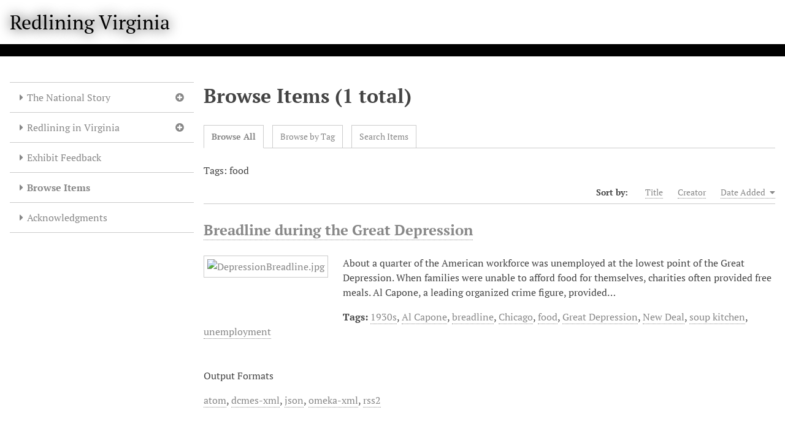

--- FILE ---
content_type: text/html; charset=utf-8
request_url: https://www.redliningvirginia.org/items/browse?tags=food&sort_field=added
body_size: 3925
content:
<!DOCTYPE html>
<html lang="en-US">
<head>
    <meta charset="utf-8">
    <meta name="viewport" content="width=device-width, initial-scale=1">
                <meta name="description" content="Congress created the Home Owners&#039; Loan Corporation (HOLC) in 1933 to rescue the real estate industry and restructure the home mortgage market.  In the process, HOLC also strengthened residential racial segregation.  HOLC promoted racial covenants on deeds to prevent mixed-race neighborhoods and created color-coded maps of American cities that made race a key element in assessing financial risk.  This exhibit explores the actions of HOLC in Virginia and its impact on Virginia cities.<br />
<br />
Originally an exhibit from 12/7/2016 to 2/17/2017 in Newman Library at Virginia Tech." />
            <title>Browse Items &middot; Redlining Virginia</title>

    <link rel="alternate" type="application/rss+xml" title="Omeka RSS Feed" href="/items/browse?tags=food&amp;sort_field=added&amp;output=rss2" /><link rel="alternate" type="application/atom+xml" title="Omeka Atom Feed" href="/items/browse?tags=food&amp;sort_field=added&amp;output=atom" />
    <!-- Favicon -->
    <link rel="apple-touch-icon" sizes="180x180" href="/apple-touch-icon.png">
    <link rel="icon" type="image/png" sizes="32x32" href="/favicon-32x32.png">
    <link rel="icon" type="image/png" sizes="16x16" href="/favicon-16x16.png">
    <link rel="manifest" href="/site.webmanifest">
    <meta name="msapplication-TileColor" content="#da532c">
    <meta name="theme-color" content="#ffffff">

    <!-- Plugin Stuff -->

    

    <!-- Stylesheets -->
    <link href="/application/views/scripts/css/iconfonts.css?v=3.1.2" media="all" rel="stylesheet" type="text/css" >
<link href="/application/views/scripts/css/public.css?v=3.1.2" media="all" rel="stylesheet" type="text/css" >
<link href="/themes/default/css/style.css?v=3.1.2" media="all" rel="stylesheet" type="text/css" >
<link href="/application/views/scripts/css/pt_serif.css?v=3.1.2" media="all" rel="stylesheet" type="text/css" ><style type="text/css" media="screen">header {background:transparent url("https://www.redliningvirginia.org/files/theme_uploads/81bb9d635b1a3d9de053ad8962ed8b06.jpg") center left no-repeat;}</style>
        <style>
        body {
            background-color: #FFFFFF;
            color: #444444;
        }
        #site-title a:link, #site-title a:visited,
        #site-title a:active, #site-title a:hover {
            color: #000000;
                        text-shadow: 0px 0px 20px #000;
                    }
        a:link {
            color: #888888;
        }
        a:visited {
            color: #b0b0b0;
        }
        a:hover, a:active, a:focus {
            color: #606060;
        }

        .button, button,
        input[type="reset"],
        input[type="submit"],
        input[type="button"],
        .pagination_next a,
        .pagination_previous a {
          background-color: #000000;
          color: #FFFFFF !important;
        }

        #search-form input[type="text"] {
            border-color: #000000        }

        #collection-items .item img,
        .browse .item-img,
        .browse .image,
        .browse #content .item img,
        .browse .item #content img,
        .browse .image img,
        #recent-items img.image {
            height: 100px;
        }

        @media (max-width:768px) {
            #primary-nav li {
                background-color: #282828;
            }

            #primary-nav li ul li {
                background-color: #141414;
            }

            #primary-nav li li li {
                background-color: #000000;
            }

            #primary-nav li a {
                color: #FFFFFF;
            }
        }
    </style>
    <!-- JavaScripts -->
    <script type="text/javascript" src="/application/views/scripts/javascripts/vendor/jquery.3-6-0.min.js"></script>
<script type="text/javascript">
    //<!--
    window.jQuery || document.write("<script type=\"text\/javascript\" src=\"\/application\/views\/scripts\/javascripts\/vendor\/jquery.js?v=3.1.2\" charset=\"utf-8\"><\/script>")    //-->
</script>
<script type="text/javascript" src="/application/views/scripts/javascripts/vendor/jquery-ui.1-12-1.min.js"></script>
<script type="text/javascript">
    //<!--
    window.jQuery.ui || document.write("<script type=\"text\/javascript\" src=\"\/application\/views\/scripts\/javascripts\/vendor\/jquery-ui.js?v=3.1.2\" charset=\"utf-8\"><\/script>")    //-->
</script>
<script type="text/javascript" src="/application/views/scripts/javascripts/vendor/jquery.ui.touch-punch.js"></script>
<script type="text/javascript">
    //<!--
    jQuery.noConflict();    //-->
</script>
<script type="text/javascript" src="/themes/default/javascripts/vendor/modernizr.js?v=3.1.2"></script>
<!--[if (gte IE 6)&(lte IE 8)]><script type="text/javascript" src="/application/views/scripts/javascripts/vendor/selectivizr.js?v=3.1.2"></script><![endif]-->
<script type="text/javascript" src="/application/views/scripts/javascripts/vendor/respond.js?v=3.1.2"></script>
<script type="text/javascript" src="/application/views/scripts/javascripts/vendor/jquery-accessibleMegaMenu.js?v=3.1.2"></script>
<script type="text/javascript" src="/application/views/scripts/javascripts/globals.js?v=3.1.2"></script>
<script type="text/javascript" src="/themes/default/javascripts/default.js?v=3.1.2"></script></head>
<body class="items browse">
    
    <div id="skipnav">
        <span class="spacer">&nbsp;</span>
        <a href="#content">Skip to main content</a>
    </div>
    
        <header role="banner">
                        <div id="site-title"><a href="https://www.redliningvirginia.org" >Redlining Virginia</a>
</div>
        </header>

        <div id="wrap">
            <button type="button" class="menu-button button">Menu</button>
            <nav id="primary-nav" role="navigation">
                <ul class="navigation">
    <li>
        <a href="/exhibits/show/the-national-story">The National Story</a>
        <ul>
            <li>
                <a href="/exhibits/show/the-national-story/origins-of-the-red-line">Origins of the Red Line</a>
            </li>
            <li>
                <a href="/exhibits/show/the-national-story/great-migration">Great Migration</a>
            </li>
            <li>
                <a href="/exhibits/show/the-national-story/redlining-and-the-holc">Redlining and the HOLC</a>
            </li>
            <li>
                <a href="/exhibits/show/the-national-story/social-science-and-land-econom">Social Science and Land Economics</a>
            </li>
            <li>
                <a href="/exhibits/show/the-national-story/the-legacy-of-segregation">The Legacy of Segregation</a>
            </li>
            <li>
                <a href="/exhibits/show/the-national-story/area-descriptions">Area Descriptions</a>
            </li>
            <li>
                <a href="/exhibits/show/the-national-story/mortgages-in-the-20th-century">Mortgages in the 20th Century</a>
            </li>
            <li>
                <a href="/exhibits/show/the-national-story/real-estate-appraisal">Real Estate Appraisal</a>
            </li>
            <li>
                <a href="/exhibits/show/the-national-story/restrictive-covenants">Restrictive Covenants</a>
            </li>
        </ul>
    </li>
    <li>
        <a href="/exhibits/show/redlining-in-virginia">Redlining in Virginia</a>
        <ul>
            <li>
                <a href="/exhibits/show/redlining-in-virginia/lynchburg">Lynchburg</a>
            </li>
            <li>
                <a href="/exhibits/show/redlining-in-virginia/norfolk">Norfolk</a>
            </li>
            <li>
                <a href="/exhibits/show/redlining-in-virginia/richmond">Richmond</a>
            </li>
            <li>
                <a href="/exhibits/show/redlining-in-virginia/roanoke">Roanoke</a>
            </li>
        </ul>
    </li>
    <li>
        <a href="/exhibits/show/exhibit-feedback">Exhibit Feedback</a>
    </li>
    <li class="active">
        <a href="/items/browse">Browse Items</a>
    </li>
    <li>
        <a href="/acknowldgements">Acknowledgments</a>
    </li>
</ul>                <!-- <div id="search-container" role="search">
                                        <form id="search-form" name="search-form" action="/search" aria-label="Search" method="get">    <input type="text" name="query" id="query" value="" title="Query" aria-label="Query" aria-labelledby="search-form query">        <button id="advanced-search" type="button" class="show-advanced button" aria-label="Options" title="Options" aria-labelledby="search-form advanced-search">
        <span class="icon" aria-hidden="true"></span>
    </button>
    <div id="advanced-form">
        <fieldset id="query-types">
            <legend>Search using this query type:</legend>
            <label><input type="radio" name="query_type" id="query_type-keyword" value="keyword" checked="checked">Keyword</label><br>
<label><input type="radio" name="query_type" id="query_type-boolean" value="boolean">Boolean</label><br>
<label><input type="radio" name="query_type" id="query_type-exact_match" value="exact_match">Exact match</label>        </fieldset>
                <fieldset id="record-types">
            <legend>Search only these record types:</legend>
                        <input type="checkbox" name="record_types[]" id="record_types-Item" value="Item" checked="checked"> <label for="record_types-Item">Item</label><br>
                        <input type="checkbox" name="record_types[]" id="record_types-File" value="File" checked="checked"> <label for="record_types-File">File</label><br>
                        <input type="checkbox" name="record_types[]" id="record_types-Collection" value="Collection" checked="checked"> <label for="record_types-Collection">Collection</label><br>
                        <input type="checkbox" name="record_types[]" id="record_types-SimplePagesPage" value="SimplePagesPage" checked="checked"> <label for="record_types-SimplePagesPage">Simple Page</label><br>
                    </fieldset>
                <p><a href="/items/search?tags=food&amp;sort_field=added">Advanced Search (Items only)</a></p>
    </div>
        <button name="submit_search" id="submit_search" type="submit" value="Submit" title="Submit" class="button" aria-label="Submit" aria-labelledby="search-form submit_search"><span class="icon" aria-hidden="true"></span></button></form>
                                    </div> -->
            </nav>
            <div id="content" role="main" tabindex="-1">
                
<h1>Browse Items (1 total)</h1>

<nav class="items-nav navigation secondary-nav">
    <ul class="navigation">
    <li class="active">
        <a href="/items/browse">Browse All</a>
    </li>
    <li>
        <a href="/items/tags">Browse by Tag</a>
    </li>
    <li>
        <a href="/items/search">Search Items</a>
    </li>
</ul></nav>

<div id="item-filters"><ul><li class="tags">Tags: food</li></ul></div>


<div id="sort-links">
    <span class="sort-label">Sort by: </span><ul id="sort-links-list"><li  ><a href="/items/browse?tags=food&amp;sort_field=Dublin+Core%2CTitle" aria-label="Sort ascending Title" title="Sort ascending">Title <span role="presentation" class="sort-icon"></span></a></li><li  ><a href="/items/browse?tags=food&amp;sort_field=Dublin+Core%2CCreator" aria-label="Sort ascending Creator" title="Sort ascending">Creator <span role="presentation" class="sort-icon"></span></a></li><li class="sorting asc" ><a href="/items/browse?tags=food&amp;sort_field=added&amp;sort_dir=d" aria-label="Sorting ascending Date Added" title="Sorting ascending">Date Added <span role="presentation" class="sort-icon"></span></a></li></ul></div>


<div class="item hentry">
    <h2><a href="/items/show/3" class="permalink">Breadline during the Great Depression</a></h2>
    <div class="item-meta">
        <div class="item-img">
        <a href="/items/show/3"><img src="https://www.redliningvirginia.org/files/square_thumbnails/c16da00154683e04cdc305b75bb0d8c5.jpg" alt="DepressionBreadline.jpg" title="DepressionBreadline.jpg"></a>    </div>
    
        <div class="item-description">
        About a quarter of the American workforce was unemployed at the lowest point of the Great Depression. When families were unable to afford food for themselves, charities often provided free meals. Al Capone, a leading organized crime figure, provided…    </div>
    
        <div class="tags"><p><strong>Tags:</strong>
        <a href="/items/browse?tags=1930s" rel="tag">1930s</a>, <a href="/items/browse?tags=Al+Capone" rel="tag">Al Capone</a>, <a href="/items/browse?tags=breadline" rel="tag">breadline</a>, <a href="/items/browse?tags=Chicago" rel="tag">Chicago</a>, <a href="/items/browse?tags=food" rel="tag">food</a>, <a href="/items/browse?tags=Great+Depression" rel="tag">Great Depression</a>, <a href="/items/browse?tags=New+Deal" rel="tag">New Deal</a>, <a href="/items/browse?tags=soup+kitchen" rel="tag">soup kitchen</a>, <a href="/items/browse?tags=unemployment" rel="tag">unemployment</a></p>
    </div>
    
    
    </div><!-- end class="item-meta" -->
</div><!-- end class="item hentry" -->


<div id="outputs">
    <span class="outputs-label">Output Formats</span>
                <p id="output-format-list">
        <a href="/items/browse?tags=food&amp;sort_field=added&amp;output=atom">atom</a>, <a href="/items/browse?tags=food&amp;sort_field=added&amp;output=dcmes-xml">dcmes-xml</a>, <a href="/items/browse?tags=food&amp;sort_field=added&amp;output=json">json</a>, <a href="/items/browse?tags=food&amp;sort_field=added&amp;output=omeka-xml">omeka-xml</a>, <a href="/items/browse?tags=food&amp;sort_field=added&amp;output=rss2">rss2</a>        </p>
    </div>


        </div><!-- end content -->

    </div><!-- end wrap -->


    <footer role="contentinfo">

        <div id="footer-text">
                                    <p>Proudly powered by <a href="https://omeka.org">Omeka</a></p>
        </div>

        
    </footer><!-- end footer -->

    <script type="text/javascript">
    jQuery(document).ready(function () {
        Omeka.showAdvancedForm();
        Omeka.skipNav();
        Omeka.megaMenu('.no-touchevents #primary-nav');
        ThanksRoy.mobileMenu();
    });
    </script>

</body>
</html>
